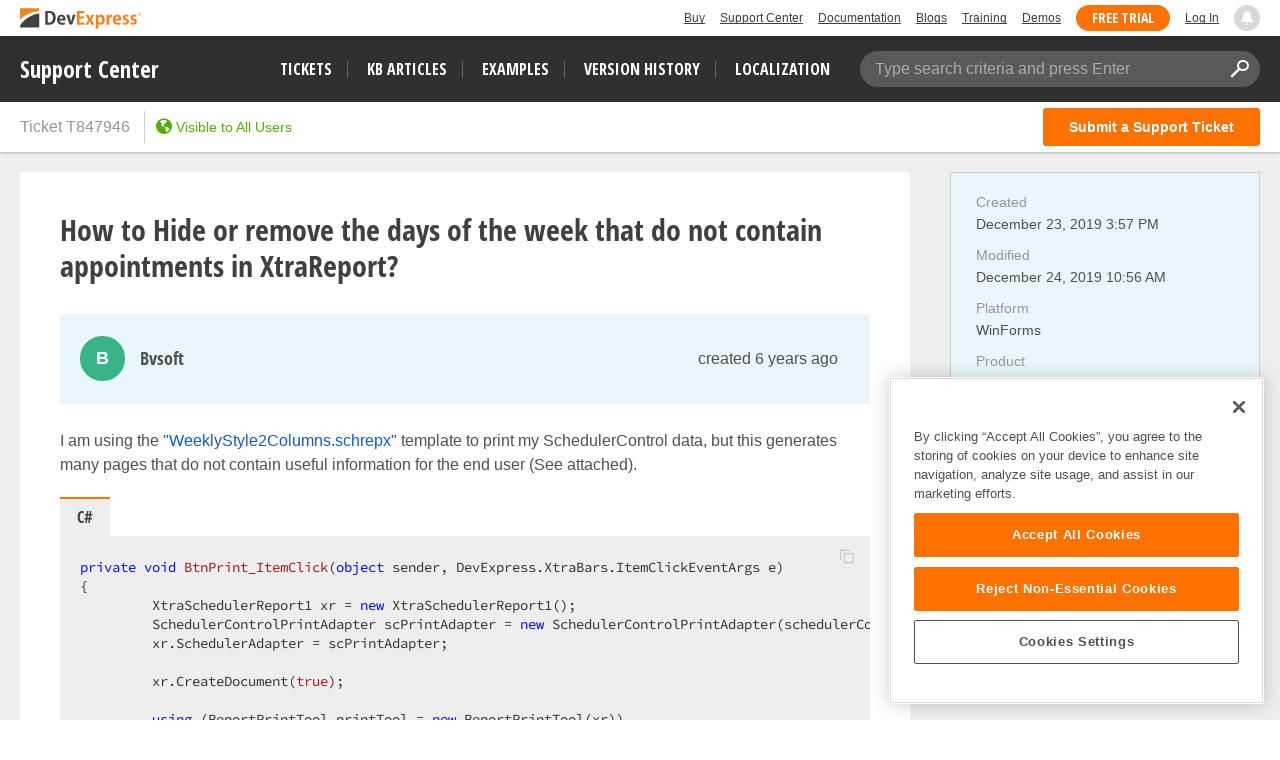

--- FILE ---
content_type: text/css
request_url: https://supportcenter.devexpress.com/bundles/styles/simplemde.css?v=TsatKNuq3GyQoB7k89PtxX1jwUALFuet8SNqoas1fVg
body_size: 5265
content:
.CodeMirror{font-family:monospace;height:300px;color:#000;direction:ltr}.CodeMirror-lines{padding:4px 0}.CodeMirror pre.CodeMirror-line,.CodeMirror pre.CodeMirror-line-like{padding:0 4px}.CodeMirror-gutter-filler,.CodeMirror-scrollbar-filler{background-color:#fff}.CodeMirror-gutters{border-right:1px solid #ddd;background-color:#f7f7f7;white-space:nowrap}.CodeMirror-linenumber{padding:0 3px 0 5px;min-width:20px;text-align:right;color:#999;white-space:nowrap}.CodeMirror-guttermarker{color:#000}.CodeMirror-guttermarker-subtle{color:#999}.CodeMirror-cursor{border-left:1px solid #000;border-right:none;width:0}.CodeMirror div.CodeMirror-secondarycursor{border-left:1px solid silver}.cm-fat-cursor .CodeMirror-cursor{width:auto;border:0!important;background:#7e7}.cm-fat-cursor div.CodeMirror-cursors{z-index:1}.cm-fat-cursor .CodeMirror-line::selection,.cm-fat-cursor .CodeMirror-line>span::selection,.cm-fat-cursor .CodeMirror-line>span>span::selection{background:0 0}.cm-fat-cursor .CodeMirror-line::-moz-selection,.cm-fat-cursor .CodeMirror-line>span::-moz-selection,.cm-fat-cursor .CodeMirror-line>span>span::-moz-selection{background:0 0}.cm-fat-cursor{caret-color:transparent}@-moz-keyframes blink{50%{background-color:transparent}}@-webkit-keyframes blink{50%{background-color:transparent}}@keyframes blink{50%{background-color:transparent}}.cm-tab{display:inline-block;text-decoration:inherit}.CodeMirror-rulers{position:absolute;left:0;right:0;top:-50px;bottom:0;overflow:hidden}.CodeMirror-ruler{border-left:1px solid #ccc;top:0;bottom:0;position:absolute}.cm-s-default .cm-header{color:#00f}.cm-s-default .cm-quote{color:#090}.cm-negative{color:#d44}.cm-positive{color:#292}.cm-header,.cm-strong{font-weight:700}.cm-em{font-style:italic}.cm-link{text-decoration:underline}.cm-strikethrough{text-decoration:line-through}.cm-s-default .cm-keyword{color:#708}.cm-s-default .cm-atom{color:#219}.cm-s-default .cm-number{color:#164}.cm-s-default .cm-def{color:#00f}.cm-s-default .cm-variable-2{color:#05a}.cm-s-default .cm-type,.cm-s-default .cm-variable-3{color:#085}.cm-s-default .cm-comment{color:#a50}.cm-s-default .cm-string{color:#a11}.cm-s-default .cm-string-2{color:#f50}.cm-s-default .cm-meta{color:#555}.cm-s-default .cm-qualifier{color:#555}.cm-s-default .cm-builtin{color:#30a}.cm-s-default .cm-bracket{color:#997}.cm-s-default .cm-tag{color:#170}.cm-s-default .cm-attribute{color:#00c}.cm-s-default .cm-hr{color:#999}.cm-s-default .cm-link{color:#00c}.cm-s-default .cm-error{color:red}.cm-invalidchar{color:red}.CodeMirror-composing{border-bottom:2px solid}div.CodeMirror span.CodeMirror-matchingbracket{color:#0b0}div.CodeMirror span.CodeMirror-nonmatchingbracket{color:#a22}.CodeMirror-matchingtag{background:rgba(255,150,0,.3)}.CodeMirror-activeline-background{background:#e8f2ff}.CodeMirror{position:relative;overflow:hidden;background:#fff}.CodeMirror-scroll{overflow:scroll!important;margin-bottom:-50px;margin-right:-50px;padding-bottom:50px;height:100%;outline:0;position:relative;z-index:0}.CodeMirror-sizer{position:relative;border-right:50px solid transparent}.CodeMirror-gutter-filler,.CodeMirror-hscrollbar,.CodeMirror-scrollbar-filler,.CodeMirror-vscrollbar{position:absolute;z-index:6;display:none;outline:0}.CodeMirror-vscrollbar{right:0;top:0;overflow-x:hidden;overflow-y:scroll}.CodeMirror-hscrollbar{bottom:0;left:0;overflow-y:hidden;overflow-x:scroll}.CodeMirror-scrollbar-filler{right:0;bottom:0}.CodeMirror-gutter-filler{left:0;bottom:0}.CodeMirror-gutters{position:absolute;left:0;top:0;min-height:100%;z-index:3}.CodeMirror-gutter{white-space:normal;height:100%;display:inline-block;vertical-align:top;margin-bottom:-50px}.CodeMirror-gutter-wrapper{position:absolute;z-index:4;background:0 0!important;border:none!important}.CodeMirror-gutter-background{position:absolute;top:0;bottom:0;z-index:4}.CodeMirror-gutter-elt{position:absolute;cursor:default;z-index:4}.CodeMirror-gutter-wrapper ::selection{background-color:transparent}.CodeMirror-gutter-wrapper ::-moz-selection{background-color:transparent}.CodeMirror-lines{cursor:text;min-height:1px}.CodeMirror pre.CodeMirror-line,.CodeMirror pre.CodeMirror-line-like{-moz-border-radius:0;-webkit-border-radius:0;border-radius:0;border-width:0;background:0 0;font-family:inherit;font-size:inherit;margin:0;white-space:pre;word-wrap:normal;line-height:inherit;color:inherit;z-index:2;position:relative;overflow:visible;-webkit-tap-highlight-color:transparent;-webkit-font-variant-ligatures:contextual;font-variant-ligatures:contextual}.CodeMirror-wrap pre.CodeMirror-line,.CodeMirror-wrap pre.CodeMirror-line-like{word-wrap:break-word;white-space:pre-wrap;word-break:normal}.CodeMirror-linebackground{position:absolute;left:0;right:0;top:0;bottom:0;z-index:0}.CodeMirror-linewidget{position:relative;z-index:2;padding:.1px}.CodeMirror-rtl pre{direction:rtl}.CodeMirror-code{outline:0}.CodeMirror-gutter,.CodeMirror-gutters,.CodeMirror-linenumber,.CodeMirror-scroll,.CodeMirror-sizer{-moz-box-sizing:content-box;box-sizing:content-box}.CodeMirror-measure{position:absolute;width:100%;height:0;overflow:hidden;visibility:hidden}.CodeMirror-cursor{position:absolute;pointer-events:none}.CodeMirror-measure pre{position:static}div.CodeMirror-cursors{visibility:hidden;position:relative;z-index:3}div.CodeMirror-dragcursors{visibility:visible}.CodeMirror-focused div.CodeMirror-cursors{visibility:visible}.CodeMirror-selected{background:#d9d9d9}.CodeMirror-focused .CodeMirror-selected{background:#d7d4f0}.CodeMirror-crosshair{cursor:crosshair}.CodeMirror-line::selection,.CodeMirror-line>span::selection,.CodeMirror-line>span>span::selection{background:#d7d4f0}.CodeMirror-line::-moz-selection,.CodeMirror-line>span::-moz-selection,.CodeMirror-line>span>span::-moz-selection{background:#d7d4f0}.cm-searching{background-color:#ffa;background-color:rgba(255,255,0,.4)}.cm-force-border{padding-right:.1px}@media print{.CodeMirror div.CodeMirror-cursors{visibility:hidden}}.cm-tab-wrap-hack:after{content:''}span.CodeMirror-selectedtext{background:0 0}.CodeMirror{height:auto;min-height:300px;border:1px solid #ddd;border-bottom-left-radius:4px;border-bottom-right-radius:4px;padding:10px;font:inherit;z-index:1}.CodeMirror-scroll{min-height:300px}.CodeMirror-fullscreen{background:#fff;position:fixed!important;top:50px;left:0;right:0;bottom:0;height:auto;z-index:9}.CodeMirror-sided{width:50%!important}.editor-toolbar{position:relative;opacity:.6;-webkit-user-select:none;-moz-user-select:none;-ms-user-select:none;-o-user-select:none;user-select:none;padding:0 10px;border-top:1px solid #bbb;border-left:1px solid #bbb;border-right:1px solid #bbb;border-top-left-radius:4px;border-top-right-radius:4px}.editor-toolbar:after,.editor-toolbar:before{display:block;content:' ';height:1px}.editor-toolbar:before{margin-bottom:8px}.editor-toolbar:after{margin-top:8px}.editor-toolbar:hover,.editor-wrapper input.title:focus,.editor-wrapper input.title:hover{opacity:.8}.editor-toolbar.fullscreen{width:100%;height:50px;overflow-x:auto;overflow-y:hidden;white-space:nowrap;padding-top:10px;padding-bottom:10px;box-sizing:border-box;background:#fff;border:0;position:fixed;top:0;left:0;opacity:1;z-index:9}.editor-toolbar.fullscreen::before{width:20px;height:50px;background:-moz-linear-gradient(left,#fff 0,rgba(255,255,255,0) 100%);background:-webkit-gradient(linear,left top,right top,color-stop(0,#fff),color-stop(100%,rgba(255,255,255,0)));background:-webkit-linear-gradient(left,#fff 0,rgba(255,255,255,0) 100%);background:-o-linear-gradient(left,#fff 0,rgba(255,255,255,0) 100%);background:-ms-linear-gradient(left,#fff 0,rgba(255,255,255,0) 100%);background:linear-gradient(to right,#fff 0,rgba(255,255,255,0) 100%);position:fixed;top:0;left:0;margin:0;padding:0}.editor-toolbar.fullscreen::after{width:20px;height:50px;background:-moz-linear-gradient(left,rgba(255,255,255,0) 0,#fff 100%);background:-webkit-gradient(linear,left top,right top,color-stop(0,rgba(255,255,255,0)),color-stop(100%,#fff));background:-webkit-linear-gradient(left,rgba(255,255,255,0) 0,#fff 100%);background:-o-linear-gradient(left,rgba(255,255,255,0) 0,#fff 100%);background:-ms-linear-gradient(left,rgba(255,255,255,0) 0,#fff 100%);background:linear-gradient(to right,rgba(255,255,255,0) 0,#fff 100%);position:fixed;top:0;right:0;margin:0;padding:0}.editor-toolbar a{display:inline-block;text-align:center;text-decoration:none!important;color:#2c3e50!important;width:30px;height:30px;margin:0;border:1px solid transparent;border-radius:3px;cursor:pointer}.editor-toolbar a.active,.editor-toolbar a:hover{background:#fcfcfc;border-color:#95a5a6}.editor-toolbar a:before{line-height:30px}.editor-toolbar i.separator{display:inline-block;width:0;border-left:1px solid #d9d9d9;border-right:1px solid #fff;color:transparent;text-indent:-10px;margin:0 6px}.editor-toolbar a.fa-header-x:after{font-family:Arial,"Helvetica Neue",Helvetica,sans-serif;font-size:65%;vertical-align:text-bottom;position:relative;top:2px}.editor-toolbar a.fa-header-1:after{content:"1"}.editor-toolbar a.fa-header-2:after{content:"2"}.editor-toolbar a.fa-header-3:after{content:"3"}.editor-toolbar a.fa-header-bigger:after{content:"▲"}.editor-toolbar a.fa-header-smaller:after{content:"▼"}.editor-toolbar.disabled-for-preview a:not(.no-disable){pointer-events:none;background:#fff;border-color:transparent;text-shadow:inherit}@media only screen and (max-width:700px){.editor-toolbar a.no-mobile{display:none}}.editor-statusbar{padding:8px 10px;font-size:12px;color:#959694;text-align:right}.editor-statusbar span{display:inline-block;min-width:4em;margin-left:1em}.editor-statusbar .lines:before{content:'lines: '}.editor-statusbar .words:before{content:'words: '}.editor-statusbar .characters:before{content:'characters: '}.editor-preview{padding:10px;position:absolute;width:100%;height:100%;top:0;left:0;background:#fafafa;z-index:7;overflow:auto;display:none;box-sizing:border-box}.editor-preview-side{padding:10px;position:fixed;bottom:0;width:50%;top:50px;right:0;background:#fafafa;z-index:9;overflow:auto;display:none;box-sizing:border-box;border:1px solid #ddd}.editor-preview-active-side{display:block}.editor-preview-active{display:block}.editor-preview-side>p,.editor-preview>p{margin-top:0}.editor-preview pre,.editor-preview-side pre{background:#eee;margin-bottom:10px}.editor-preview table td,.editor-preview table th,.editor-preview-side table td,.editor-preview-side table th{border:1px solid #ddd;padding:5px}.CodeMirror .CodeMirror-code .cm-tag{color:#63a35c}.CodeMirror .CodeMirror-code .cm-attribute{color:#795da3}.CodeMirror .CodeMirror-code .cm-string{color:#183691}.CodeMirror .CodeMirror-selected{background:#d9d9d9}.CodeMirror .CodeMirror-code .cm-header-1{font-size:200%;line-height:200%}.CodeMirror .CodeMirror-code .cm-header-2{font-size:160%;line-height:160%}.CodeMirror .CodeMirror-code .cm-header-3{font-size:125%;line-height:125%}.CodeMirror .CodeMirror-code .cm-header-4{font-size:110%;line-height:110%}.CodeMirror .CodeMirror-code .cm-comment{background:rgba(0,0,0,.05);border-radius:2px}.CodeMirror .CodeMirror-code .cm-link{color:#7f8c8d}.CodeMirror .CodeMirror-code .cm-url{color:#aab2b3}.CodeMirror .CodeMirror-code .cm-strikethrough{text-decoration:line-through}.CodeMirror .CodeMirror-placeholder{opacity:.5}.CodeMirror .cm-spell-error:not(.cm-url):not(.cm-comment):not(.cm-tag):not(.cm-word){background:rgba(255,0,0,.15)}
.CodeMirror{border-top:1px solid transparent;border-right:1px solid #ccc!important;border-bottom:none;border-left:1px solid #ccc!important;border-radius:0;z-index:0;padding:0 5px 5px 5px!important}.CodeMirror,.CodeMirror-scroll{min-height:370px;max-height:540px}.CodeMirror-focused{padding-left:6px!important;margin-left:0}.CodeMirror-focused .CodeMirror-scroll{margin-left:-1px}.CodeMirror .CodeMirror-code .cm-header,.CodeMirror .editor-preview h1,.CodeMirror .editor-preview h2,.CodeMirror .editor-preview h3,.CodeMirror .editor-preview h4,.CodeMirror .editor-preview h5,.CodeMirror .editor-preview h6{margin:30px 0 15px;line-height:normal;font-weight:600}.CodeMirror .CodeMirror-code .cm-header-1,.CodeMirror .editor-preview h1{font-size:24px}.CodeMirror .CodeMirror-code .cm-header-2,.CodeMirror .editor-preview h2{font-size:20px}.CodeMirror .CodeMirror-code .cm-header-3,.CodeMirror .CodeMirror-code .cm-header-4,.CodeMirror .CodeMirror-code .cm-header-5,.CodeMirror .CodeMirror-code .cm-header-6,.CodeMirror .editor-preview h3,.CodeMirror .editor-preview h4,.CodeMirror .editor-preview h5,.CodeMirror .editor-preview h6{font-size:16px}.CodeMirror .editor-preview b,.CodeMirror .editor-preview strong{font-weight:600}.CodeMirror .editor-preview-active{cursor:pointer}.modal-body .CodeMirror{height:auto;min-height:475px}.modal-body .CodeMirror-scroll{min-height:485px!important}.editor-toolbar{border:1px solid #ccc;background-color:#f8f8f8;opacity:1;overflow:hidden;padding:4px 8px;color:#606060;border-radius:0;height:40px}.editor-toolbar:before{margin-bottom:0}.editor-toolbar a{width:32px;height:32px;background-position:initial;cursor:pointer;border-radius:3px;background-size:cover;margin-top:0;float:left;font-size:17px}.editor-toolbar a.active,.editor-toolbar a.displayed,.editor-toolbar a.focused,.editor-toolbar a:hover{background:0 0;background-size:cover;background-color:#fff;border-color:#c6c6c6}.editor-toolbar i.separator{width:1px;height:24px;margin:4px 8px;background-color:#c6c6c6;color:transparent;border:0;float:left}.editor-toolbar:hover,.editor-wrapper input.title:focus,.editor-wrapper input.title:hover{opacity:1}.editor-toolbar:after,.editor-toolbar:before{display:none}.editor-toolbar.disabled-for-preview a:not(.no-disable){background:0 0}.editor-toolbar a.icon{position:relative}.editor-toolbar a.icon::before{all:initial;content:"";position:absolute;top:50%;transform:translate(-50%,-50%);margin:0!important;width:30px;height:30px;background-repeat:no-repeat;background-size:auto;background-position:center}.editor-toolbar a.icon-help-alt{width:114px}.editor-toolbar a.icon-help-alt::before{display:none}.editor-toolbar a.icon-help-alt::after{content:"Markdown Help";font-size:14px;font-family:inherit;line-height:30px}.editor-toolbar a.icon-attach{width:94px;text-align:right;padding:0 8px}.editor-toolbar a.icon-attach::before{left:13px;background-image:url(../../svg/attach.svg);background-size:17px 17px}.editor-toolbar a.icon-attach::after{content:"Add Files";font-size:14px;font-family:inherit;line-height:30px}.editor-toolbar a.icon-bold::before{background-image:url(../../svg/bold.svg);background-size:16px 16px}.editor-toolbar a.icon-italic::before{background-image:url(../../svg/italic.svg);background-size:16px 16px}.editor-toolbar a.icon-rotate-left::before{background-image:url(../../svg/rotate-left.svg)}.editor-toolbar a.icon-rotate-right::before{background-image:url(../../svg/rotate-right.svg)}.editor-toolbar a.icon-link::before{background-image:url(../../svg/link.svg)}.editor-toolbar a.icon-image::before{background-image:url(../../svg/image.svg)}.editor-toolbar a.icon-code::before{background-image:url(../../svg/code.svg)}.editor-toolbar a.icon-preview::before{background-image:url(../../svg/preview.svg)}.editor-toolbar a.icon-side-by-side::before{background-image:url(../../svg/side-by-side.svg)}.simplemde-fullscreen #footer,.simplemde-fullscreen #top-panel,.simplemde-fullscreen .navbar-fixed-top{display:none}.simplemde-fullscreen #main-content-row{overflow-y:hidden}span.hljs-line-num{color:#d44;margin-bottom:21px;font-weight:700}.simplemde-fullscreen .code-dropdown,.simplemde-fullscreen .insert-attachments,.simplemde-fullscreen .insert-link-modal{top:0;left:0;position:fixed}.simplemde-fullscreen div.editor-toolbar{background-color:#f8f8f8;border:1px solid #ccc;width:auto;left:0;right:0;padding:4px 8px;height:auto}.simplemde-fullscreen .editor-toolbar:before{display:none}.simplemde-fullscreen .editor-toolbar:after{display:none}.simplemde-fullscreen .CodeMirror.CodeMirror-fullscreen,.simplemde-fullscreen .editor-preview-side{top:42px!important;z-index:3;max-height:none!important}.simplemde-fullscreen .CodeMirror.CodeMirror-fullscreen .CodeMirror-scroll{max-height:100%!important;height:100%}.simplemde-fullscreen .editor.fullscreen,.simplemde-fullscreen .markdown-editor.fullscreen{background:#fff;height:100%;width:100%;position:fixed!important;left:0;right:0;top:0;bottom:0;z-index:3}a.fullscreen-icon-display-none{display:none}.CodeMirror .cm-spell-error:not(.cm-url):not(.cm-comment):not(.cm-tag):not(.cm-word){background-image:url(../../imgs/red-wavy-underline.gif);background-position:bottom;background-repeat:repeat-x;background-color:transparent}.simplemde-fullscreen .help-modal{right:10px!important}.simplemde-fullscreen .Fixed.ShowLogo{z-index:0}.editor.fullscreen .error-validation .icon-warning,.markdown-editor.fullscreen .error-validation .icon-warning{bottom:0;z-index:999}.editor.fullscreen .error-validation .error-popup,.markdown-editor.fullscreen .error-validation .error-popup{z-index:999;position:absolute;bottom:30px;left:1px}.editor.fullscreen .error-validation .error-popup:before,.markdown-editor.fullscreen .error-validation .error-popup:before{top:initial;bottom:-5px;border-top-width:5px;border-bottom-width:0;border-bottom-color:transparent;border-top-color:#f54062}.editor.drag-over .drop-area,.markdown-editor.drag-over .drop-area{display:block}.editor .drop-area-info,.markdown-editor .drop-area-info{display:none;position:absolute;z-index:1;background:rgba(255,255,255,.88);text-align:center;align-content:center;font-size:30px;color:#acacac;font-weight:600}.insert-attachments{margin-left:314px}.code-dropdown{margin-left:346px}.insert-link-modal{margin-left:282px}@media(max-width:800px){.editor-toolbar a.icon-attach,.editor-toolbar a.icon-help-alt{width:32px}.editor-toolbar a.icon-attach::before,.editor-toolbar a.icon-help-alt::before{display:block;left:50%}.editor-toolbar a.icon-help-alt::before{background-image:url(../../svg/help-alt.svg)}.editor-toolbar a.icon-attach::after,.editor-toolbar a.icon-help-alt::after{display:none}.insert-attachments{margin-left:253px}.code-dropdown{margin-left:285px}.insert-link-modal{margin-left:221px}}
.iw-mIcon,.iw-mOverlay{left:0;position:absolute}.iw-contextMenu{-webkit-box-shadow:1px 1px 2px rgba(0,0,0,.2);-moz-box-shadow:1px 1px 2px rgba(0,0,0,.2);box-shadow:0 2px 4px rgba(0,0,0,.25);border:1px solid #cfcfcf;display:none;z-index:10000}.iw-cm-menu{background:#fff;color:#333;margin:0;padding:3px 4px;border-radius:3px}.iw-cm-menu li{font-weight:700;color:#3d3d3d;font-size:14px;font-family:'Segoe UI';list-style:none;padding:4px 12px;margin:1px 0;cursor:pointer;position:relative}.iw-cm-menu li.separator{background:#cfcfcf;height:1px;padding:0;margin:3px -4px}.iw-cm-menu .command{font-weight:400;padding-right:24px}.iw-mOverlay{width:100%;height:100%;top:0;background:#fff;opacity:.5}.iw-contextMenu li.iw-mDisable{opacity:1}.iw-mSelected{background-color:#f2f2f2;border-radius:3px}.iw-cm-arrow-right{width:0;height:0;border-top:5px solid transparent;border-bottom:5px solid transparent;border-left:5px solid #333;position:absolute;right:3px;top:50%;margin-top:-3px}.iw-mSelected>.iw-cm-arrow-right{border-left:5px solid #fff}
@font-face{font-family:open-sans-condensed;font-style:normal;font-weight:700;src:url(../../scripts/libraries/markdown-it-dx-plugins/fonts/OpenSansCondensed-Bold.ttf)}.tab-group{position:relative;border:none;margin:20px 0}.tab-group__tab[role=tab]{display:inline-block;color:#7b7b7b!important;border-top:2px solid transparent;font-size:16px;font-family:open-sans-condensed;font-style:normal;font-weight:700;padding:7px 18px 9px!important;outline:0;line-height:normal}.tab-group__tab[role=tab]:hover{text-decoration:none;color:#404040!important}.tab-group__tab[role=tab][aria-selected=true]{color:#404040!important;background-color:#eee;border-top-color:#ff7200}.tab-group__tab[role=tab].green[aria-selected=true]{border-top-color:#3bb488}.tab-group__list{padding:0!important;margin:0!important;overflow-x:auto;white-space:nowrap;scrollbar-width:none;-ms-overflow-style:none;scroll-behavior:smooth}.tab-group__list::-webkit-scrollbar{display:none}.tab-group__list .tab-group__presentation{margin:0!important;display:inline-block;line-height:normal}.tab-group__list .tab-group__presentation:before{display:none}.tab-group__list .tab-group__presentation a{text-decoration:none}.tab-group__scroll-button{display:none;position:absolute;top:0;height:40px;width:20px;padding:0;border:none;outline:0;font-size:0;color:inherit;background:#fff}.tab-group__scroll-button:before{content:"";position:absolute;width:13px;height:12px;background-image:url(../../scripts/libraries/markdown-it-dx-plugins/icons/arrow-tab.svg);background-repeat:no-repeat;top:50%}.tab-group__scroll-button--left{left:0;background:linear-gradient(90deg,#fff 50%,hsla(0,0%,100%,0))}.tab-group__scroll-button--left:before{left:0;-moz-transform:translateY(-50%) rotate(180deg);-ms-transform:translateY(-50%) rotate(180deg);-webkit-transform:translateY(-50%) rotate(180deg);-o-transform:translateY(-50%) rotate(180deg);transform:translateY(-50%) rotate(180deg)}.tab-group__scroll-button--right{right:0;background:linear-gradient(90deg,hsla(0,0%,100%,0),#fff 50%)}.tab-group__scroll-button--right:before{right:0;-moz-transform:translateY(-50%);-ms-transform:translateY(-50%);-webkit-transform:translateY(-50%);-o-transform:translateY(-50%);transform:translateY(-50%)}.tab-group code{margin:0}.tab-group__tab-content{border:2px solid #eee;padding:10px;visibility:hidden}.tab-group__tab-content--visible{visibility:visible}.tab-group__tab-content--code{padding:0}.tab-group__tab-content--text{padding:20px;background-color:#eee}.tab-group__tab-content--text p{margin-bottom:10px}.tab-group__tab-content--text li:last-child,.tab-group__tab-content--text ol:last-child,.tab-group__tab-content--text p:last-child,.tab-group__tab-content--text ul:last-child{margin-bottom:0}.tab-group__tab-content--text code{border-color:#d9d9d9;border:1px solid #d9d9d9;border-radius:2px;background-color:#eee!important}section[role=tabpanel]>pre>code:before{display:none}section[role=tabpanel]>pre,section[role=tabpanel]>pre>code{margin:0}.spoiler{margin-top:20px!important;margin-bottom:20px;border:1px solid #d9d9d9;border-radius:2px}.spoiler .spoiler-header{margin-top:0!important;padding:20px;cursor:pointer}.spoiler .spoiler-header .spoiler-caption{display:block;position:relative;padding-left:19px;color:#505050;font-size:16px;font-weight:600;cursor:pointer;overflow:visible}.spoiler .spoiler-header .spoiler-caption:before{position:absolute;left:0;top:50%;content:"";background-image:url(../../scripts/libraries/markdown-it-dx-plugins/icons/arrow-spoiler.svg);background-repeat:no-repeat;background-size:contain;width:7px;height:10px;-moz-transform:translateY(-50%);-ms-transform:translateY(-50%);-webkit-transform:translateY(-50%);-o-transform:translateY(-50%);transform:translateY(-50%);transition:transform .25s}.spoiler .spoiler-header .spoiler-caption.green:before{background-image:url(../../scripts/libraries/markdown-it-dx-plugins/icons/arrow-spoiler-green.svg)}.spoiler .spoiler-header.visible{padding-bottom:10px}.spoiler .spoiler-header.visible .spoiler-caption:before{-moz-transform:translateY(-50%) rotate(90deg);-ms-transform:translateY(-50%) rotate(90deg);-webkit-transform:translateY(-50%) rotate(90deg);-o-transform:translateY(-50%) rotate(90deg);transform:translateY(-50%) rotate(90deg);transform-origin:center center}.spoiler .spoiler-content{display:none;padding:0 20px 20px}.spoiler .spoiler-content.visible{display:block}.spoiler .spoiler-content .tab-group:last-child,.spoiler .spoiler-content li:last-child,.spoiler .spoiler-content ol:last-child,.spoiler .spoiler-content p:last-child,.spoiler .spoiler-content ul:last-child{margin-bottom:0}.spoiler .spoiler-content pre>code{max-height:none!important}h1,h2,h3,h4,h5,h6{position:relative}h1:hover a.visible-anchor,h2:hover a.visible-anchor,h3:hover a.visible-anchor,h4:hover a.visible-anchor,h5:hover a.visible-anchor,h6:hover a.visible-anchor{opacity:1}h1 a.visible-anchor,h2 a.visible-anchor,h3 a.visible-anchor,h4 a.visible-anchor,h5 a.visible-anchor,h6 a.visible-anchor{position:absolute;left:-18px;top:0;width:18px;opacity:0;color:rgba(17,91,192,.5)!important;font-size:18px;text-decoration:none}h1 a.visible-anchor:visited,h2 a.visible-anchor:visited,h3 a.visible-anchor:visited,h4 a.visible-anchor:visited,h5 a.visible-anchor:visited,h6 a.visible-anchor:visited{color:rgba(17,91,192,.5)!important}h1 a.visible-anchor:hover,h2 a.visible-anchor:hover,h3 a.visible-anchor:hover,h4 a.visible-anchor:hover,h5 a.visible-anchor:hover,h6 a.visible-anchor:hover{color:#115bc0!important;opacity:1;text-decoration:none}h1 a.visible-anchor:hover:visited,h2 a.visible-anchor:hover:visited,h3 a.visible-anchor:hover:visited,h4 a.visible-anchor:hover:visited,h5 a.visible-anchor:hover:visited,h6 a.visible-anchor:hover:visited{color:#115bc0!important}h1 a.visible-anchor{top:7px}h2 a.visible-anchor{top:3px}.editor-preview h1,.editor-preview h2,.editor-preview h3,.editor-preview h4,.editor-preview h5,.editor-preview h6,.editor-preview-side h1,.editor-preview-side h2,.editor-preview-side h3,.editor-preview-side h4,.editor-preview-side h5,.editor-preview-side h6{margin-left:10px}.tab-group .code-sample>.code-label{display:none}.tab-group .code-sample>code{background-color:#eee!important}pre{position:relative}pre .code-label{position:absolute;background-color:#eee!important;color:#404040;top:-40px;left:0;display:block;padding:0 17px;height:40px;line-height:36px;font-size:15px;font-family:Segoe UI;font-weight:600}pre code{white-space:pre;word-wrap:normal;position:relative;display:block;padding:22px 20px}pre code,pre code *{z-index:2}pre code .highlight-lines{position:absolute;width:100%;top:22px;left:0;z-index:-1;font-size:14px;pointer-events:none}pre code .highlight-lines .highlight-block{background-color:rgba(255,255,153,.65);display:inline-block;width:100%}pre code .highlight-lines .no-highlight-block{display:inline-block}

--- FILE ---
content_type: text/javascript
request_url: https://supportcenter.devexpress.com/bundles/scripts/hotfix-handler.js?v=vt6fs3Xeuiro58j2x_bviKkUoGdJZYjnjJ_VhB7Avz4
body_size: 2439
content:
function _createForOfIteratorHelper(e,t){var n,a,o,i,r="undefined"!=typeof Symbol&&e[Symbol.iterator]||e["@@iterator"];if(r)return a=!(n=!0),{s:function(){r=r.call(e)},n:function(){var e=r.next();return n=e.done,e},e:function(e){a=!0,o=e},f:function(){try{n||null==r.return||r.return()}finally{if(a)throw o}}};if(Array.isArray(e)||(r=_unsupportedIterableToArray(e))||t&&e&&"number"==typeof e.length)return r&&(e=r),i=0,{s:t=function(){},n:function(){return i>=e.length?{done:!0}:{done:!1,value:e[i++]}},e:function(e){throw e},f:t};throw new TypeError("Invalid attempt to iterate non-iterable instance.\nIn order to be iterable, non-array objects must have a [Symbol.iterator]() method.")}function _unsupportedIterableToArray(e,t){var n;if(e)return"string"==typeof e?_arrayLikeToArray(e,t):"Map"===(n="Object"===(n=Object.prototype.toString.call(e).slice(8,-1))&&e.constructor?e.constructor.name:n)||"Set"===n?Array.from(e):"Arguments"===n||/^(?:Ui|I)nt(?:8|16|32)(?:Clamped)?Array$/.test(n)?_arrayLikeToArray(e,t):void 0}function _arrayLikeToArray(e,t){(null==t||t>e.length)&&(t=e.length);for(var n=0,a=new Array(t);n<t;n++)a[n]=e[n];return a}document.addEventListener("DOMContentLoaded",function(){function l(e){return"<span>".concat(e,"</span>")}function d(e){return'<a href="'.concat(v.downloadManager,'" target="_blank">').concat(e,"</a>")}function n(){return l('<span class="icon icon-history"></span><i>'.concat(u.Requested,"</i>"))}function c(e){return e.request?"Requested"===e.request.status?n():"Published"===e.request.status?null===e.hotfix||e.hotfix.notAvailable?l(u.CanNotProvide):(t=o.getHtml(e.hotfix.markdown),'<div class="sidebar-group download-hotfix-group"><a class="header-text pointer download-hotfix">Download hotfix</a><div class="modal fade" data-keyboard="false" data-backdrop="static" aria-hidden="false"><div class="modal-content">'+'<div class="modal-header"><h4 class="modal-title">Hotfix</h4></div><div class="modal-body">'.concat(t,"</div>")+'<div class="modal-footer"><div class="pull-right"><button type="button" class="btn btn-default close-hotfix-modal">Close</button><div></div></div></div></div>'):void 0:3===i.entityType.id?l(u.NotYetAvailable):r?(t=e.build.id,'<a class="request-hotfix-link pointer" data-build-id="'.concat(t,'">').concat(u.RequestHotfix,"</a>")):'<a class="sign-in-link pointer" href="'.concat(v.loginUrl,'">').concat(u.SignIn,"</a>");var t}function a(){function a(e){var t,n=e.find(".modal-content");n.length&&((t=n.outerHeight()>window.innerHeight)&&e.scrollTop(0),n.toggleClass("transformed",!t),e.find(".modal-backdrop").height(t?n[0].scrollHeight:window.innerHeight))}$(".request-hotfix-link").click(function(){var e=$(this),t=e.data("build-id"),n=e.parent(),e=b.getRequestingHtml();n.html(e),e=t,t=function(e){setTimeout(function(){e.success?n.html(b.getHotfixRequestedHtml()):(n.html(b.getErrorHtml()),console.error("error requesting hotfix"),e.errors.lenght&&console.error(e.errors.join("\n")))},1e3)},$.ajax({url:v.requestHotfixAPI,method:"POST",dataType:"json",contentType:"application/json; charset=utf-8",headers:{RequestVerificationToken:$('input[name="__RequestVerificationToken"]',"#main-content").val()},data:JSON.stringify({ticketId:i.id,buildId:e}),success:t})}),$.each($(".download-hotfix-group"),function(e,t){var t=$(t),n=t.find(".modal");n.on("show.bs.modal",function(){$(this).fadeIn("fast",function(){a(n),$(this).addClass("in"),g.toggleClass("modal-open",!0),$(window).bind("resize",function(){a(n)})})}),n.on("hide.bs.modal",function(e){e.preventDefault(),$(this).fadeOut("fast",function(){$(this).removeClass("in"),g.attr("style","").attr("class",""),$(window).unbind("resize",function(){a(n)})})}),t.find(".download-hotfix").click(function(){n.modal("show")}),n.find(".close-hotfix-modal").click(function(){n.modal("hide")})}),$(h).click(function(e){e.preventDefault();var t=$(p);t.removeClass("focused"),s.scrollToContentElement(t,function(){t.addClass("focused")})}),-1!==window.location.href.indexOf(p)&&$(h).click()}var o,i,r,s,e,t,u,f,p,h,g,v,b;o=supportCenter.viewModel,i=supportCenter.model,r=supportCenter.client,s=supportCenter.common,e=supportCenter.urlConfiguration,t=supportCenter.dataService,h='a[href*="'.concat(p="#hotfixes",'"]'),g=$("body"),v={downloadManager:"https://www.devexpress.com/ClientCenter/DownloadManager/",requestHotfixAPI:e.requestHotfix,loginUrl:$("a#LogIn").attr("href")},u={Disabled:"Official update is no longer available","In Testing":"Official update is coming",Released:"Download Official Update",Beta:"Download Beta Update",Requesting:"Requesting...",RequestHotfix:"Click to Request Hotfix",Requested:"We are preparing a hotfix. It will be published shortly.",CanNotProvide:"Hotfix is not available, please wait for the next official update.",SignIn:"Sign in to Request Hotfix",NotYetAvailable:"Official update is not yet available",Error:"Error while requesting hotfix, please try again later"},f='<div id="hotfixes-group" class="sidebar-group"><div class="group-header"><div class="header-text">'.concat(3===o.entityType.id()?"Implemented In":"Fixed In",'</div><div class="icon icon-caret-down"></div></div><div class="group-content">{0}</div></div>'),b={getRequestingHtml:function(){return l("<i>".concat(u.Requesting,"</i>"))},getHotfixRequestedHtml:n,getErrorHtml:function(){return l("<b class='error'>".concat(u.Error,"</b>"))},build:function(e){var t,n=[],a=_createForOfIteratorHelper(e);try{for(a.s();!(t=a.n()).done;){var o,i=t.value,r=JSON.parse(i.value);if(o=r.build){var s=void 0;switch(r.build.status){case"Disabled":case"In Testing":s=l(u[o.status]);break;case"Released":case"Beta":s=d(u[o.status]);break;case"Next Release":s=c(r)}s&&(n.push("<dl><dt>".concat(o.displayName,"</dt>")),n.push('<dd class="item-description">'.concat(s,"</dd></dl>")))}}}catch(e){a.e(e)}finally{a.f()}return f.replace("{0}",n.join(""))},buildForAnswer:function(e){var t,n=[],a=_createForOfIteratorHelper(e);try{for(a.s();!(t=a.n()).done;){var o,i=t.value,r=JSON.parse(i.value),s=r.build;if(s){switch(r.build.status){case"Disabled":case"In Testing":o=l(u[s.status]);break;case"Released":case"Beta":o=d(u[s.status]);break;case"Next Release":o=c(r)}o&&n.push('<li class="links-panel__links-item"><span class="links-item__header">v'.concat(s.displayName,'</span><span class="links-item__text">').concat(o,"</span></li>"))}}}catch(e){a.e(e)}finally{a.f()}return'<div id="hotfixes" class="links-panel"><ul class="links-panel__links">{0}</ul></div>'.replace("{0}",n.join(""))}},[2,3,8].includes(o.entityType.id())&&t.getNonStoredExternalFields({friendlyId:o.friendlyId()},function(e){var t;(e||e.success||e.data.length)&&(e=e.data.find(function(e){return"Hotfix"===e.name}))&&((t=b.build(e.selectedValues)).length&&($("#overview").before(t),(t=$("#hotfixes-group.sidebar-group").find(".sidebar-group")).push($("#hotfixes-group.sidebar-group")),$.each(t,function(e,t){var n=$(t),t=n.children(".group-header"),a=n.children(".group-content");t.click(function(){a.slideToggle("fast"),n.toggleClass("content-hidden")})})),(t=o.answers().find(function(e){return e.autoText()&&e.autoText().length&&e.owner&&"A911"===e.owner.friendlyId()}))&&(e=b.buildForAnswer(e.selectedValues)).length&&$('.read-mode[data-post-id="'.concat(t.id(),'"]')).append(e),a())},function(e){return console.error(e)})});

--- FILE ---
content_type: text/javascript; charset=utf-8
request_url: https://services.devexpress.com/SharedLayout/Scripts/SiteNotifications/SiteNotificationsScriptsBundle?v=jRPH1rl5oUVjvKveiGXlNU2CcKNRv4EvuWgvguAA7l41
body_size: 2419
content:
var __extends=this&&this.__extends||function(){var n=function(t,i){return n=Object.setPrototypeOf||{__proto__:[]}instanceof Array&&function(n,t){n.__proto__=t}||function(n,t){for(var i in t)Object.prototype.hasOwnProperty.call(t,i)&&(n[i]=t[i])},n(t,i)};return function(t,i){function r(){this.constructor=t}if(typeof i!="function"&&i!==null)throw new TypeError("Class extends value "+String(i)+" is not a constructor or null");n(t,i);t.prototype=i===null?Object.create(i):(r.prototype=i.prototype,new r)}}(),SiteNotifications;(function(n){var t="dxMsg",e=function(){function n(){}return n}(),i=function(n){function t(){return n!==null&&n.apply(this,arguments)||this}return __extends(t,n),t}(Array),r=function(){function n(){}return n}(),u=function(){function n(n){this.Id=n.Id}return n}(),f=function(){function n(){this.resourcesRegistered=!1;this.GetAndShowMessage()}return n.prototype.HideWindow=function(n){var t=function(){n.removeEventListener("transitionend",t);n.classList.remove("Animating")};n.addEventListener("transitionend",t);window.requestAnimationFrame(function(){n.classList.add("Animating");window.requestAnimationFrame(function(){n.classList.remove("Shown")})})},n.prototype.ActionClick=function(n,t){this.ReportAction(n,"Action");t.getAttribute("data-hide-on-action")=="true"&&this.HideWindow(t);this.SaveMessageState(n);n.Url!=""&&document.location.assign(n.Url)},n.prototype.CloseButtonClick=function(n,t){this.ReportAction(n,"Dismiss");this.HideWindow(t);this.SaveMessageState(n)},n.prototype.ReportAction=function(n,t){var i=new XMLHttpRequest;i.withCredentials=!0;i.open("POST",this.GetApiUrl(t));i.setRequestHeader("Content-Type","application/json;charset=UTF-8");i.send(JSON.stringify(new u(n)))},n.prototype.SaveMessageState=function(n){var t=this.GetMessagesState();t.forEach(function(t){t.Id==n.Id&&(t.Processed=!0)});this.SaveState(t)},n.prototype.GetAndShowMessage=function(){var i=this,u,n,t;this.AreCookiesEnabled("permanent")&&window.self==window.top&&XMLHttpRequest&&(n=new XMLHttpRequest,n.withCredentials=!0,n.open("POST",this.GetApiUrl("GetMessage")),n.setRequestHeader("Content-Type","application/json;charset=UTF-8"),n.onreadystatechange=function(){if(n.readyState===XMLHttpRequest.DONE&&n.status===200){i.CleanupMessageState();var t=JSON.parse(n.response);if(t==null)return;i.EnsureResourcesLoaded(t,function(){i.SaveInitialMessageState(t);i.Show(t)})}},t=new r,t.RequestUrl=document.location.toString(),t.MessagesState=this.GetMessagesState(),t.Data=typeof supportCenter=="undefined"?null:supportCenter.model&&supportCenter.newScVersion?JSON.stringify(supportCenter.model):(u=supportCenter.model)!==null&&u!==void 0?u:null,n.send(JSON.stringify(t)))},n.prototype.EnsureResourcesLoaded=function(n,t){var i=this;this.resourcesRegistered||(n.Resources.filter(function(n){return n.Key=="Styles"}).forEach(function(n){document.head.insertAdjacentHTML("beforeend",n.Bundle);t!=null&&document.head.lastElementChild.addEventListener("load",t.bind(i))}),window.WebFont||n.Resources.filter(function(n){return n.Key=="Fonts"}).forEach(function(n){var u=document.createElement("div"),r,t;u.innerHTML=n.Bundle;r=u.querySelectorAll("script");t=function(n){if(n===void 0&&(n=0),!(n>=r.length)){var f=r[n],u=document.createElement("script");f.getAttributeNames().forEach(function(n){u.setAttribute(n,f.getAttribute(n))});u.innerText=f.innerText;u.addEventListener("load",t.bind(i,n+1));u.addEventListener("error",t.bind(i,n+1));try{document.head.appendChild(u)}catch(e){}}};t()}),this.resourcesRegistered=!0)},n.prototype.GetApiUrl=function(n){var i="",t=document.location.hostname,r="/",u=/[^.]*?\.?(devexpress\.[^.]+?)$/i;return t.match(u)&&!/.+?\.devx$/i.test(t)?t.match(/^preview\.devexpress\.com$/i)||(t=t.replace(u,"www.$1")):t.match(/.+?\.(com|net|io|devx)$/i)?t="www.devexpress.com":(t.toLowerCase()=="localhost"||document.location.port=="")&&(r="/DevExpress/"),i=document.location.protocol+"//"+t+r,i+"api/Notifications/"+n},n.prototype.Show=function(n){var t=this.GetMessageWindow(n),i,r;n.Important?t.classList.add("Important"):t.classList.remove("Important");t.setAttribute("msgId",n.Id);t.querySelector("div.Title").innerHTML=n.Title;t.querySelector("div.Text").innerHTML=n.Message;i=t.querySelector("div.Button > a");i.innerHTML=n.ButtonTitle;i.setAttribute("href",n.Url==""?"javascript:;":n.Url);t.setAttribute("data-hide-on-action",(n.Url=="").toString().toLowerCase());r=function(){t.removeEventListener("transitionend",r);t.classList.remove("Animating")};t.addEventListener("transitionend",r);window.requestAnimationFrame(function(){t.classList.add("Animating");window.requestAnimationFrame(function(){t.classList.add("Shown")})})},n.prototype.GetMessageWindow=function(n){var t=document.getElementById("wsMsgWnd"),i;return t!=null&&t.remove(),i='<div id="wsMsgWnd" class="wsMsgWnd"><div class="CloseButton"><\/div><div class="r-container"><div class="Content"><div class="Title"><\/div><div class="Text"><\/div><\/div><div class="Button"><a><\/a><\/div><\/div><\/div>',document.body.insertAdjacentHTML("beforeend",i),t=document.getElementById("wsMsgWnd"),t.querySelector("div.CloseButton").addEventListener("click",this.CloseButtonClick.bind(this,n,t)),t.querySelector("div.Button > a").addEventListener("click",this.ActionClick.bind(this,n,t)),t},n.prototype.SaveInitialMessageState=function(n){var t=this.GetMessagesState();t.filter(function(t){return t.Id==n.Id}).forEach(function(t){return t.Expires=n.Expires});t.filter(function(t){return t.Id==n.Id}).length==0&&t.push({Id:n.Id,Expires:n.Expires,Processed:!1});this.SaveState(t)},n.prototype.SaveState=function(n){var i=[t,"=",encodeURIComponent(JSON.stringify(n)),"; expires="+new Date(2038,1,1).toUTCString(),"; path=/","; Secure","; SameSite=Lax"],r=this.GetCookieDomain();r!=""&&i.push("; domain="+r);document.cookie=i.join("")},n.prototype.GetMessagesState=function(){try{var n=this.GetCookie(t)||"";return JSON.parse(n,function(n,t){return n==="Expires"?new Date(t):t})}catch(r){return new i(0)}},n.prototype.CleanupMessageState=function(){var n=this.GetMessagesState(),t=n.filter(function(n){return n.Expires>new Date});n.length!=t.length&&this.SaveState(t)},n.prototype.AreCookiesEnabled=function(n){var t=new Date,i,r;return(t.setTime(t.getTime()+864e5),document.cookie="dxTestSessionCookie=1; SameSite=Strict",document.cookie="dxTestPermanentCookie=1; SameSite=Strict; expires="+t.toUTCString(),i=document.cookie.indexOf("dxTestSessionCookie")>-1,r=document.cookie.indexOf("dxTestPermanentCookie")>-1,document.cookie="dxTestSessionCookie=; expires=Thu, 01 Jan 1970 00:00:00 UTC; SameSite=Strict",document.cookie="dxTestPermanentCookie=; expires=Thu, 01 Jan 1970 00:00:00 UTC; SameSite=Strict",typeof n!="undefined"&&n=="permanent")?r:i},n.prototype.GetCookieDomain=function(){var t=document.location.host,n;return t.indexOf(".")>=0&&(n=t.split("."),n.length>=2)?"."+n[n.length-2]+"."+n[n.length-1]:""},n.prototype.GetCookie=function(n){for(var r=document.cookie?document.cookie.split("; "):[],i=0,f=r.length;i<f;i++){var u=r[i].split("="),e=u.shift(),t=u.join("=");if(n&&n===e){t.indexOf('"')===0&&(t=t.slice(1,-1).replace(/\\"/g,'"').replace(/\\\\/g,"\\"));try{return decodeURIComponent(t.replace(/\+/g," "))}catch(o){return null}}}return null},n}();n.NotificationController=f})(SiteNotifications||(SiteNotifications={}));new SiteNotifications.NotificationController

--- FILE ---
content_type: text/javascript
request_url: https://supportcenter.devexpress.com/bundles/scripts/examples-side-panel.js?v=mhqNDNZz1Imb_urrZjPjuEU68KanJrD1uCWTYjsor9Y
body_size: 168
content:
document.addEventListener("DOMContentLoaded",function(){function n(e,n){return e&&ko.unwrap(e.selectedValues)&&e.selectedValues().length?(e=i.makeHtml(e.selectedValues()[0].value()),n?'<li class="links-panel__links-item"><span class="links-item__header">'+e+"</span></li>":'<dd class="item-description">'+e+"</dd>"):null}var i,e,l,t,s;i=supportCenter.common,e=supportCenter.viewModel,l={build:function(e){e=e.map(function(e){return n(e)}).filter(function(e){return null!=e});return'<div class="sidebar-group" id="examples" style="background: #FEECDD"><div class="group-header"><div class="header-text">Example Source Files</div><div class="icon icon-caret-down"></div></div><div class="group-content"><dl>{0}</dl></div></div>'.replace("{0}",e.join(""))},buildForDescription:function(e){e=e.map(function(e){return n(e,!0)}).filter(function(e){return null!=e});return'<div id="github-sources" class="links-panel inline"><ul class="links-panel__links">{0}</ul></div>'.replace("{0}",e.join(""))}},(s=e.customFields().filter(function(e){return-1!==["GitHubRepositoryLink","GitHubDownloadLink"].indexOf(e.name())})).length&&((t=l.build(s))&&t.length&&($("#sidebar #overview").before(t),(t=$("#examples.sidebar-group").find(".sidebar-group")).push($("#examples.sidebar-group")),$.each(t,function(e,n){var i=$(n),n=i.children(".group-header"),l=i.children(".group-content");n.click(function(){l.slideToggle("fast"),i.toggleClass("content-hidden")})})),(t=l.buildForDescription(s))&&t.length&&$("#question > .read-mode").append(t),e.customFields.removeAll(s))});